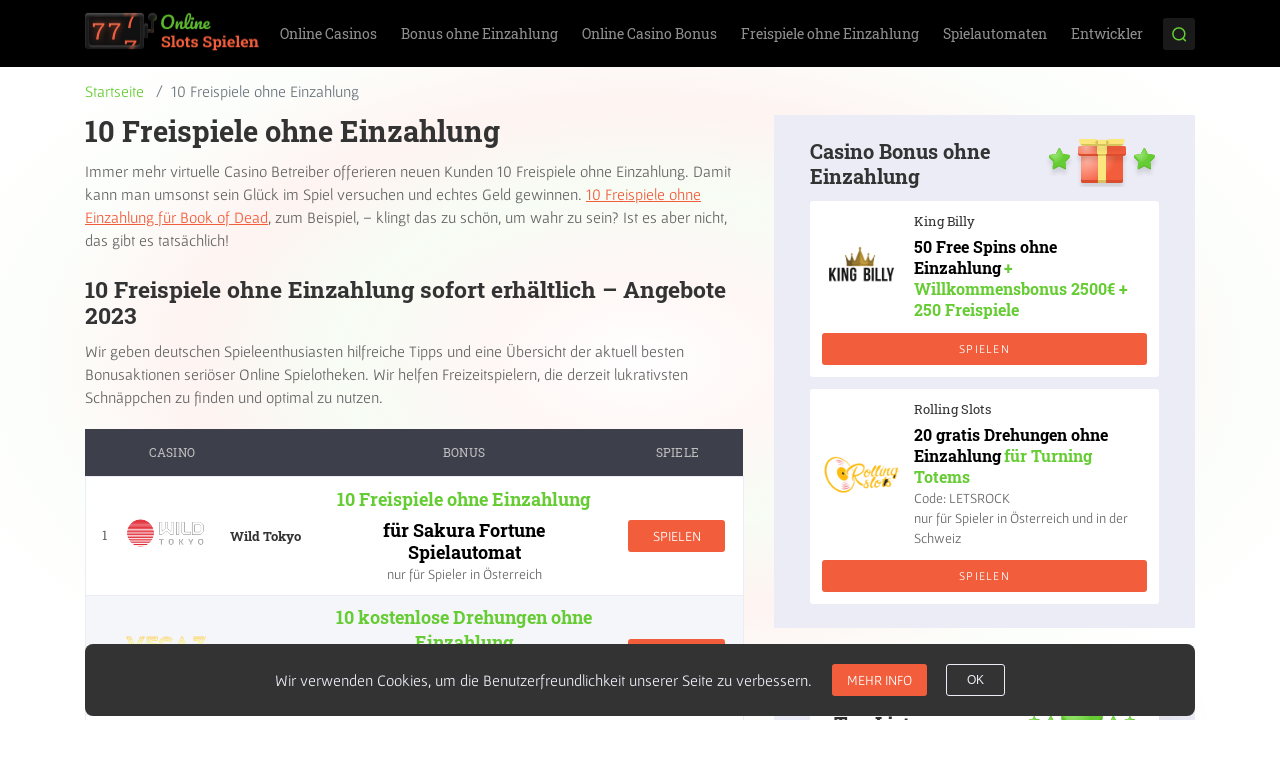

--- FILE ---
content_type: text/html; charset=UTF-8
request_url: https://online-slots-spielen.de/10-freispiele-ohne-einzahlung/
body_size: 17540
content:
<!DOCTYPE html>
<html lang="de-DE"><head>
                        <script>(function(w,d,s,l,i){w[l]=w[l]||[];w[l].push(
                        {'gtm.start': new Date().getTime(),event:'gtm.js'}
                        );var f=d.getElementsByTagName(s)[0],
                        j=d.createElement(s),dl=l!='dataLayer'?'&l='+l:'';j.async=true;j.src=
                        'https://www.googletagmanager.com/gtm.js?id='+i+dl;f.parentNode.insertBefore(j,f);
                        })(window,document,'script','dataLayer','GTM-PWDMX63');</script>
                        
    <link rel="dns-prefetch" href="https://www.google-analytics.com/">
    <link rel="preconnect" href="https://www.google-analytics.com/" crossorigin="anonymous">
    <title>10 Freispiele ohne Einzahlung - Top Casinos 2023</title>
    <meta charset="UTF-8">
    <meta name="viewport" content="width=device-width, initial-scale=1">
    <link rel="preload" as="style" href="https://online-slots-spielen.de/wp-content/themes/10056/assets/fonts/fonts.css">
    <link rel="stylesheet" href="https://online-slots-spielen.de/wp-content/themes/10056/assets/fonts/fonts.css">
    <link rel="stylesheet" href="https://online-slots-spielen.de/wp-content/themes/10056/assets/dist/style.css?v=1.2.1">
    <link rel="preload" as="script" href="https://online-slots-spielen.de/wp-content/themes/10056/assets/dist/app.js?=ver=2.1">
    <link rel="canonical" href="https://online-slots-spielen.de/10-freispiele-ohne-einzahlung/">
    <link rel="apple-touch-icon" sizes="180x180" href="https://online-slots-spielen.de/wp-content/themes/10056/assets/favicon/apple-touch-icon.png">
<link rel="icon" type="image/png" href="https://online-slots-spielen.de/wp-content/themes/10056/assets/favicon/favicon-32x32.png" sizes="32x32">
<link rel="icon" type="image/png" href="https://online-slots-spielen.de/wp-content/themes/10056/assets/favicon/favicon-16x16.png" sizes="16x16">
<link rel="manifest" href="https://online-slots-spielen.de/wp-content/themes/10056/assets/favicon/manifest.json">
<link rel="mask-icon" href="https://online-slots-spielen.de/wp-content/themes/10056/assets/favicon/safari-pinned-tab.svg" color="#5bbad5">
<link rel="shortcut icon" href="https://online-slots-spielen.de/wp-content/themes/10056/assets/favicon/favicon.ico">
<meta name="msapplication-config" content="https://online-slots-spielen.de/wp-content/themes/10056/assets/favicon/browserconfig.xml">
<meta name="theme-color" content="#ffffff"><meta name="robots" content="index, follow">

	
	<meta name="description" content="Casino Bonus 10 Freispiele ohne Einzahlung ➜ Online Casinos kostenlos ausprobieren und Free Spins erhalten ⭐ Alle verfügbaren Boni und aktuelle Angebote">
	<meta property="og:locale" content="de_DE">
	<meta property="og:type" content="article">
	<meta property="og:title" content="10 Freispiele ohne Einzahlung - Top Casinos 2023">
	<meta property="og:description" content="Casino Bonus 10 Freispiele ohne Einzahlung ➜ Online Casinos kostenlos ausprobieren und Free Spins erhalten ⭐ Alle verfügbaren Boni und aktuelle Angebote">
	<meta property="og:url" content="https://online-slots-spielen.com/10-freispiele-ohne-einzahlung/">
	<meta property="og:site_name" content="online-slots-spielen.de">
	<meta property="article:modified_time" content="2023-07-10T12:13:12+00:00">
	<meta name="twitter:card" content="summary_large_image">
	<meta name="twitter:label1" content="Est. reading time">
	<meta name="twitter:data1" content="11 minutes">
	<script type="application/ld+json" class="yoast-schema-graph">{"@context":"https://schema.org","@graph":[{"@type":"WebPage","@id":"https://online-slots-spielen.com/10-freispiele-ohne-einzahlung/","url":"https://online-slots-spielen.com/10-freispiele-ohne-einzahlung/","name":"10 Freispiele ohne Einzahlung - Top Casinos 2023","isPartOf":{"@id":"https://online-slots-spielen.com/#website"},"datePublished":"2020-04-06T19:50:34+00:00","dateModified":"2023-07-10T12:13:12+00:00","description":"Casino Bonus 10 Freispiele ohne Einzahlung ➜ Online Casinos kostenlos ausprobieren und Free Spins erhalten ⭐ Alle verfügbaren Boni und aktuelle Angebote","breadcrumb":{"@id":"https://online-slots-spielen.com/10-freispiele-ohne-einzahlung/#breadcrumb"},"inLanguage":"de-DE","potentialAction":[{"@type":"ReadAction","target":["https://online-slots-spielen.com/10-freispiele-ohne-einzahlung/"]}]},{"@type":"BreadcrumbList","@id":"https://online-slots-spielen.com/10-freispiele-ohne-einzahlung/#breadcrumb","itemListElement":[{"@type":"ListItem","position":1,"name":"Startseite","item":"https://online-slots-spielen.com/"},{"@type":"ListItem","position":2,"name":"10 Freispiele ohne Einzahlung"}]},{"@type":"WebSite","@id":"https://online-slots-spielen.com/#website","url":"https://online-slots-spielen.com/","name":"online-slots-spielen.de","description":"Online-Slots-Spielen.de","potentialAction":[{"@type":"SearchAction","target":{"@type":"EntryPoint","urlTemplate":"https://online-slots-spielen.com/?s={search_term_string}"},"query-input":"required name=search_term_string"}],"inLanguage":"de-DE"}]}</script>
	


<style id="classic-theme-styles-inline-css" type="text/css">
/*! This file is auto-generated */
.wp-block-button__link{color:#fff;background-color:#32373c;border-radius:9999px;box-shadow:none;text-decoration:none;padding:calc(.667em + 2px) calc(1.333em + 2px);font-size:1.125em}.wp-block-file__button{background:#32373c;color:#fff;text-decoration:none}
</style>
<style id="global-styles-inline-css" type="text/css">
body{--wp--preset--color--black: #000000;--wp--preset--color--cyan-bluish-gray: #abb8c3;--wp--preset--color--white: #ffffff;--wp--preset--color--pale-pink: #f78da7;--wp--preset--color--vivid-red: #cf2e2e;--wp--preset--color--luminous-vivid-orange: #ff6900;--wp--preset--color--luminous-vivid-amber: #fcb900;--wp--preset--color--light-green-cyan: #7bdcb5;--wp--preset--color--vivid-green-cyan: #00d084;--wp--preset--color--pale-cyan-blue: #8ed1fc;--wp--preset--color--vivid-cyan-blue: #0693e3;--wp--preset--color--vivid-purple: #9b51e0;--wp--preset--gradient--vivid-cyan-blue-to-vivid-purple: linear-gradient(135deg,rgba(6,147,227,1) 0%,rgb(155,81,224) 100%);--wp--preset--gradient--light-green-cyan-to-vivid-green-cyan: linear-gradient(135deg,rgb(122,220,180) 0%,rgb(0,208,130) 100%);--wp--preset--gradient--luminous-vivid-amber-to-luminous-vivid-orange: linear-gradient(135deg,rgba(252,185,0,1) 0%,rgba(255,105,0,1) 100%);--wp--preset--gradient--luminous-vivid-orange-to-vivid-red: linear-gradient(135deg,rgba(255,105,0,1) 0%,rgb(207,46,46) 100%);--wp--preset--gradient--very-light-gray-to-cyan-bluish-gray: linear-gradient(135deg,rgb(238,238,238) 0%,rgb(169,184,195) 100%);--wp--preset--gradient--cool-to-warm-spectrum: linear-gradient(135deg,rgb(74,234,220) 0%,rgb(151,120,209) 20%,rgb(207,42,186) 40%,rgb(238,44,130) 60%,rgb(251,105,98) 80%,rgb(254,248,76) 100%);--wp--preset--gradient--blush-light-purple: linear-gradient(135deg,rgb(255,206,236) 0%,rgb(152,150,240) 100%);--wp--preset--gradient--blush-bordeaux: linear-gradient(135deg,rgb(254,205,165) 0%,rgb(254,45,45) 50%,rgb(107,0,62) 100%);--wp--preset--gradient--luminous-dusk: linear-gradient(135deg,rgb(255,203,112) 0%,rgb(199,81,192) 50%,rgb(65,88,208) 100%);--wp--preset--gradient--pale-ocean: linear-gradient(135deg,rgb(255,245,203) 0%,rgb(182,227,212) 50%,rgb(51,167,181) 100%);--wp--preset--gradient--electric-grass: linear-gradient(135deg,rgb(202,248,128) 0%,rgb(113,206,126) 100%);--wp--preset--gradient--midnight: linear-gradient(135deg,rgb(2,3,129) 0%,rgb(40,116,252) 100%);--wp--preset--font-size--small: 13px;--wp--preset--font-size--medium: 20px;--wp--preset--font-size--large: 36px;--wp--preset--font-size--x-large: 42px;--wp--preset--spacing--20: 0.44rem;--wp--preset--spacing--30: 0.67rem;--wp--preset--spacing--40: 1rem;--wp--preset--spacing--50: 1.5rem;--wp--preset--spacing--60: 2.25rem;--wp--preset--spacing--70: 3.38rem;--wp--preset--spacing--80: 5.06rem;--wp--preset--shadow--natural: 6px 6px 9px rgba(0, 0, 0, 0.2);--wp--preset--shadow--deep: 12px 12px 50px rgba(0, 0, 0, 0.4);--wp--preset--shadow--sharp: 6px 6px 0px rgba(0, 0, 0, 0.2);--wp--preset--shadow--outlined: 6px 6px 0px -3px rgba(255, 255, 255, 1), 6px 6px rgba(0, 0, 0, 1);--wp--preset--shadow--crisp: 6px 6px 0px rgba(0, 0, 0, 1);}:where(.is-layout-flex){gap: 0.5em;}:where(.is-layout-grid){gap: 0.5em;}body .is-layout-flow > .alignleft{float: left;margin-inline-start: 0;margin-inline-end: 2em;}body .is-layout-flow > .alignright{float: right;margin-inline-start: 2em;margin-inline-end: 0;}body .is-layout-flow > .aligncenter{margin-left: auto !important;margin-right: auto !important;}body .is-layout-constrained > .alignleft{float: left;margin-inline-start: 0;margin-inline-end: 2em;}body .is-layout-constrained > .alignright{float: right;margin-inline-start: 2em;margin-inline-end: 0;}body .is-layout-constrained > .aligncenter{margin-left: auto !important;margin-right: auto !important;}body .is-layout-constrained > :where(:not(.alignleft):not(.alignright):not(.alignfull)){max-width: var(--wp--style--global--content-size);margin-left: auto !important;margin-right: auto !important;}body .is-layout-constrained > .alignwide{max-width: var(--wp--style--global--wide-size);}body .is-layout-flex{display: flex;}body .is-layout-flex{flex-wrap: wrap;align-items: center;}body .is-layout-flex > *{margin: 0;}body .is-layout-grid{display: grid;}body .is-layout-grid > *{margin: 0;}:where(.wp-block-columns.is-layout-flex){gap: 2em;}:where(.wp-block-columns.is-layout-grid){gap: 2em;}:where(.wp-block-post-template.is-layout-flex){gap: 1.25em;}:where(.wp-block-post-template.is-layout-grid){gap: 1.25em;}.has-black-color{color: var(--wp--preset--color--black) !important;}.has-cyan-bluish-gray-color{color: var(--wp--preset--color--cyan-bluish-gray) !important;}.has-white-color{color: var(--wp--preset--color--white) !important;}.has-pale-pink-color{color: var(--wp--preset--color--pale-pink) !important;}.has-vivid-red-color{color: var(--wp--preset--color--vivid-red) !important;}.has-luminous-vivid-orange-color{color: var(--wp--preset--color--luminous-vivid-orange) !important;}.has-luminous-vivid-amber-color{color: var(--wp--preset--color--luminous-vivid-amber) !important;}.has-light-green-cyan-color{color: var(--wp--preset--color--light-green-cyan) !important;}.has-vivid-green-cyan-color{color: var(--wp--preset--color--vivid-green-cyan) !important;}.has-pale-cyan-blue-color{color: var(--wp--preset--color--pale-cyan-blue) !important;}.has-vivid-cyan-blue-color{color: var(--wp--preset--color--vivid-cyan-blue) !important;}.has-vivid-purple-color{color: var(--wp--preset--color--vivid-purple) !important;}.has-black-background-color{background-color: var(--wp--preset--color--black) !important;}.has-cyan-bluish-gray-background-color{background-color: var(--wp--preset--color--cyan-bluish-gray) !important;}.has-white-background-color{background-color: var(--wp--preset--color--white) !important;}.has-pale-pink-background-color{background-color: var(--wp--preset--color--pale-pink) !important;}.has-vivid-red-background-color{background-color: var(--wp--preset--color--vivid-red) !important;}.has-luminous-vivid-orange-background-color{background-color: var(--wp--preset--color--luminous-vivid-orange) !important;}.has-luminous-vivid-amber-background-color{background-color: var(--wp--preset--color--luminous-vivid-amber) !important;}.has-light-green-cyan-background-color{background-color: var(--wp--preset--color--light-green-cyan) !important;}.has-vivid-green-cyan-background-color{background-color: var(--wp--preset--color--vivid-green-cyan) !important;}.has-pale-cyan-blue-background-color{background-color: var(--wp--preset--color--pale-cyan-blue) !important;}.has-vivid-cyan-blue-background-color{background-color: var(--wp--preset--color--vivid-cyan-blue) !important;}.has-vivid-purple-background-color{background-color: var(--wp--preset--color--vivid-purple) !important;}.has-black-border-color{border-color: var(--wp--preset--color--black) !important;}.has-cyan-bluish-gray-border-color{border-color: var(--wp--preset--color--cyan-bluish-gray) !important;}.has-white-border-color{border-color: var(--wp--preset--color--white) !important;}.has-pale-pink-border-color{border-color: var(--wp--preset--color--pale-pink) !important;}.has-vivid-red-border-color{border-color: var(--wp--preset--color--vivid-red) !important;}.has-luminous-vivid-orange-border-color{border-color: var(--wp--preset--color--luminous-vivid-orange) !important;}.has-luminous-vivid-amber-border-color{border-color: var(--wp--preset--color--luminous-vivid-amber) !important;}.has-light-green-cyan-border-color{border-color: var(--wp--preset--color--light-green-cyan) !important;}.has-vivid-green-cyan-border-color{border-color: var(--wp--preset--color--vivid-green-cyan) !important;}.has-pale-cyan-blue-border-color{border-color: var(--wp--preset--color--pale-cyan-blue) !important;}.has-vivid-cyan-blue-border-color{border-color: var(--wp--preset--color--vivid-cyan-blue) !important;}.has-vivid-purple-border-color{border-color: var(--wp--preset--color--vivid-purple) !important;}.has-vivid-cyan-blue-to-vivid-purple-gradient-background{background: var(--wp--preset--gradient--vivid-cyan-blue-to-vivid-purple) !important;}.has-light-green-cyan-to-vivid-green-cyan-gradient-background{background: var(--wp--preset--gradient--light-green-cyan-to-vivid-green-cyan) !important;}.has-luminous-vivid-amber-to-luminous-vivid-orange-gradient-background{background: var(--wp--preset--gradient--luminous-vivid-amber-to-luminous-vivid-orange) !important;}.has-luminous-vivid-orange-to-vivid-red-gradient-background{background: var(--wp--preset--gradient--luminous-vivid-orange-to-vivid-red) !important;}.has-very-light-gray-to-cyan-bluish-gray-gradient-background{background: var(--wp--preset--gradient--very-light-gray-to-cyan-bluish-gray) !important;}.has-cool-to-warm-spectrum-gradient-background{background: var(--wp--preset--gradient--cool-to-warm-spectrum) !important;}.has-blush-light-purple-gradient-background{background: var(--wp--preset--gradient--blush-light-purple) !important;}.has-blush-bordeaux-gradient-background{background: var(--wp--preset--gradient--blush-bordeaux) !important;}.has-luminous-dusk-gradient-background{background: var(--wp--preset--gradient--luminous-dusk) !important;}.has-pale-ocean-gradient-background{background: var(--wp--preset--gradient--pale-ocean) !important;}.has-electric-grass-gradient-background{background: var(--wp--preset--gradient--electric-grass) !important;}.has-midnight-gradient-background{background: var(--wp--preset--gradient--midnight) !important;}.has-small-font-size{font-size: var(--wp--preset--font-size--small) !important;}.has-medium-font-size{font-size: var(--wp--preset--font-size--medium) !important;}.has-large-font-size{font-size: var(--wp--preset--font-size--large) !important;}.has-x-large-font-size{font-size: var(--wp--preset--font-size--x-large) !important;}
.wp-block-navigation a:where(:not(.wp-element-button)){color: inherit;}
:where(.wp-block-post-template.is-layout-flex){gap: 1.25em;}:where(.wp-block-post-template.is-layout-grid){gap: 1.25em;}
:where(.wp-block-columns.is-layout-flex){gap: 2em;}:where(.wp-block-columns.is-layout-grid){gap: 2em;}
.wp-block-pullquote{font-size: 1.5em;line-height: 1.6;}
</style>
<script> var custom_rating = {"url":"\/ajax\/","custom_rating_nonce":"40e39912ad","thanks":"","rated":""};</script><meta name="google-site-verification" content="oILWIiKusVnVl82wsysFCTOyjg-N96hioD0ejBVppSg"></head>
<body class="page-template-default page page-id-7603">
                        <noscript><iframe src="https://www.googletagmanager.com/ns.html?id=GTM-PWDMX63" height="0" width="0" style="display:none;visibility:hidden"></iframe></noscript>
                        
<div class="main-wrapper">
    <header class="header">
        <div class="container">
            <div class="header__inner">
	            <div class="logo">
			<a class="logo__link" href="https://online-slots-spielen.de/">
			<img src="https://online-slots-spielen.de/wp-content/themes/10056/assets/img/logo.png" width="174" height="41" alt="Online Slots Spielen DE">
		</a>
	</div>	            <div class="header-menu">
	<div class="menu-toggle-button">
		<span class="menu-toggle-button__line menu-toggle-button__line_top"></span>
		<span class="menu-toggle-button__line menu-toggle-button__line_middle"></span>
		<span class="menu-toggle-button__line menu-toggle-button__line_bottom"></span>
	</div>
	<nav id="menu-top" class="menu-top-nav">
		<ul id="menu-main-menu" class="menu-top"><li id="menu-item-11379" class="menu-item menu-item-type-taxonomy menu-item-object-category menu-item-has-children menu-item-11379"><a href="https://online-slots-spielen.de/top-online-casinos/">Online Casinos</a>
<ul class="sub-menu">
	<li id="menu-item-8712" class="menu-item menu-item-type-post_type menu-item-object-page menu-item-8712"><a href="https://online-slots-spielen.de/neue-online-casinos/">Neue Online Casino 2023</a></li>
	<li id="menu-item-12030" class="menu-item menu-item-type-post_type menu-item-object-page menu-item-12030"><a href="https://online-slots-spielen.de/casino-ohne-anmeldung/">Casino ohne Anmeldung</a></li>
	<li id="menu-item-4672" class="menu-item menu-item-type-post_type menu-item-object-page menu-item-4672"><a href="https://online-slots-spielen.de/echtgeld-casino/">Echtgeld Casino</a></li>
	<li id="menu-item-12123" class="menu-item menu-item-type-post_type menu-item-object-page menu-item-12123"><a href="https://online-slots-spielen.de/serioese-online-casinos/">Seriöse Online Casinos</a></li>
	<li id="menu-item-4671" class="menu-item menu-item-type-post_type menu-item-object-page menu-item-4671"><a href="https://online-slots-spielen.de/handy-casinos/">Handy Casinos 2023</a></li>
	<li id="menu-item-12411" class="menu-item menu-item-type-post_type menu-item-object-page menu-item-12411"><a href="https://online-slots-spielen.de/high-roller-casino/">High Roller Casino</a></li>
	<li id="menu-item-12422" class="menu-item menu-item-type-post_type menu-item-object-page menu-item-12422"><a href="https://online-slots-spielen.de/casino-ohne-bonus/">Casino ohne Bonus</a></li>
	<li id="menu-item-11603" class="menu-item menu-item-type-taxonomy menu-item-object-category menu-item-11603"><a href="https://online-slots-spielen.de/online-casino-mit-deutscher-lizenz/">Casino mit deutscher Lizenz</a></li>
	<li id="menu-item-11788" class="menu-item menu-item-type-taxonomy menu-item-object-category menu-item-11788"><a href="https://online-slots-spielen.de/casinos-ohne-deutsche-lizenz/">Online Casino ohne Lizenz</a></li>
	<li id="menu-item-11784" class="menu-item menu-item-type-taxonomy menu-item-object-category menu-item-11784"><a href="https://online-slots-spielen.de/novoline-online-casinos/">Novoline Online Casinos</a></li>
	<li id="menu-item-11602" class="menu-item menu-item-type-taxonomy menu-item-object-category menu-item-11602"><a href="https://online-slots-spielen.de/merkur-online-casinos/">Merkur Casino Online</a></li>
	<li id="menu-item-11601" class="menu-item menu-item-type-taxonomy menu-item-object-category menu-item-11601"><a href="https://online-slots-spielen.de/casinos-ohne-limit/">Online Casino ohne Limit</a></li>
	<li id="menu-item-11789" class="menu-item menu-item-type-taxonomy menu-item-object-category menu-item-11789"><a href="https://online-slots-spielen.de/casinos-ohne-mindesteinzahlung/">Casino ohne Mindesteinzahlung</a></li>
	<li id="menu-item-11785" class="menu-item menu-item-type-taxonomy menu-item-object-category menu-item-11785"><a href="https://online-slots-spielen.de/casino-1-euro-einzahlung/">1 Euro Einzahlen Casino</a></li>
	<li id="menu-item-11787" class="menu-item menu-item-type-taxonomy menu-item-object-category menu-item-11787"><a href="https://online-slots-spielen.de/casino-5-euro-einzahlung/">5 Euro Einzahlen Casino</a></li>
	<li id="menu-item-11786" class="menu-item menu-item-type-taxonomy menu-item-object-category menu-item-11786"><a href="https://online-slots-spielen.de/casino-10-euro-einzahlung/">Casino 10 Euro Einzahlen</a></li>
</ul>
</li>
<li id="menu-item-4510" class="menu-item menu-item-type-post_type menu-item-object-page menu-item-has-children menu-item-4510"><a href="https://online-slots-spielen.de/casino-bonus-ohne-einzahlung/">Bonus ohne Einzahlung</a>
<ul class="sub-menu">
	<li id="menu-item-8821" class="menu-item menu-item-type-post_type menu-item-object-page menu-item-8821"><a href="https://online-slots-spielen.de/5-euro-bonus-ohne-einzahlung/">5 Euro Bonus ohne Einzahlung Casino</a></li>
	<li id="menu-item-8822" class="menu-item menu-item-type-post_type menu-item-object-page menu-item-8822"><a href="https://online-slots-spielen.de/7-euro-bonus-ohne-einzahlung/">7 Euro Bonus ohne Einzahlung</a></li>
	<li id="menu-item-8823" class="menu-item menu-item-type-post_type menu-item-object-page menu-item-8823"><a href="https://online-slots-spielen.de/10-euro-bonus-ohne-einzahlung/">10 Euro Bonus ohne Einzahlung</a></li>
	<li id="menu-item-8819" class="menu-item menu-item-type-post_type menu-item-object-page menu-item-8819"><a href="https://online-slots-spielen.de/15-euro-bonus-ohne-einzahlung/">15 Euro Bonus ohne Einzahlung</a></li>
	<li id="menu-item-8820" class="menu-item menu-item-type-post_type menu-item-object-page menu-item-8820"><a href="https://online-slots-spielen.de/20-euro-bonus-ohne-einzahlung/">20 Euro Bonus ohne Einzahlung</a></li>
	<li id="menu-item-8824" class="menu-item menu-item-type-post_type menu-item-object-page menu-item-8824"><a href="https://online-slots-spielen.de/25-euro-bonus-ohne-einzahlung/">25 Euro Bonus ohne Einzahlung</a></li>
	<li id="menu-item-11943" class="menu-item menu-item-type-post_type menu-item-object-page menu-item-11943"><a href="https://online-slots-spielen.de/30-euro-bonus-ohne-einzahlung/">30 Euro Bonus ohne Einzahlung</a></li>
	<li id="menu-item-11944" class="menu-item menu-item-type-post_type menu-item-object-page menu-item-11944"><a href="https://online-slots-spielen.de/50-euro-bonus-ohne-einzahlung/">50 Euro Bonus ohne Einzahlung</a></li>
	<li id="menu-item-11942" class="menu-item menu-item-type-post_type menu-item-object-page menu-item-11942"><a href="https://online-slots-spielen.de/100-euro-bonus-ohne-einzahlung/">100 Euro Bonus ohne Einzahlung</a></li>
</ul>
</li>
<li id="menu-item-12027" class="menu-item menu-item-type-post_type menu-item-object-page menu-item-has-children menu-item-12027"><a href="https://online-slots-spielen.de/casino-bonus/">Online Casino Bonus</a>
<ul class="sub-menu">
	<li id="menu-item-12990" class="menu-item menu-item-type-post_type menu-item-object-page menu-item-12990"><a href="https://online-slots-spielen.de/casino-bonus-code/">Casino Bonus Codes</a></li>
	<li id="menu-item-10583" class="menu-item menu-item-type-post_type menu-item-object-page menu-item-10583"><a href="https://online-slots-spielen.de/cashback-bonus/">Cashback Bonus</a></li>
	<li id="menu-item-12028" class="menu-item menu-item-type-post_type menu-item-object-page menu-item-12028"><a href="https://online-slots-spielen.de/willkommensbonus/">Casino Willkommensbonus</a></li>
	<li id="menu-item-12434" class="menu-item menu-item-type-taxonomy menu-item-object-category menu-item-12434"><a href="https://online-slots-spielen.de/150-casino-bonus/">150% Bonus Casino</a></li>
	<li id="menu-item-12435" class="menu-item menu-item-type-taxonomy menu-item-object-category menu-item-12435"><a href="https://online-slots-spielen.de/200-casino-bonus/">200% Casino Bonus</a></li>
	<li id="menu-item-12436" class="menu-item menu-item-type-taxonomy menu-item-object-category menu-item-12436"><a href="https://online-slots-spielen.de/300-casino-bonus/">300% Bonus Casino</a></li>
	<li id="menu-item-12437" class="menu-item menu-item-type-taxonomy menu-item-object-category menu-item-12437"><a href="https://online-slots-spielen.de/400-casino-bonus/">400% Bonus Casino</a></li>
	<li id="menu-item-12438" class="menu-item menu-item-type-taxonomy menu-item-object-category menu-item-12438"><a href="https://online-slots-spielen.de/500-casino-bonus/">500% Bonus Casino</a></li>
	<li id="menu-item-12029" class="menu-item menu-item-type-post_type menu-item-object-page menu-item-12029"><a href="https://online-slots-spielen.de/casino-mit-startguthaben/">Online Casino mit Startguthaben</a></li>
	<li id="menu-item-12603" class="menu-item menu-item-type-post_type menu-item-object-page menu-item-12603"><a href="https://online-slots-spielen.de/bonus-ohne-umsatzbedingungen/">Bonus ohne Umsatzbedingungen</a></li>
</ul>
</li>
<li id="menu-item-8598" class="menu-item menu-item-type-post_type menu-item-object-page current-menu-ancestor current-menu-parent current_page_parent current_page_ancestor menu-item-has-children menu-item-8598"><a href="https://online-slots-spielen.de/freispiele-ohne-einzahlung/">Freispiele ohne Einzahlung</a>
<ul class="sub-menu">
	<li id="menu-item-8825" class="menu-item menu-item-type-post_type menu-item-object-page current-menu-item page_item page-item-7603 current_page_item menu-item-8825"><span>10 Freispiele ohne Einzahlung</span></li>
	<li id="menu-item-11915" class="menu-item menu-item-type-post_type menu-item-object-page menu-item-11915"><a href="https://online-slots-spielen.de/20-freispiele-ohne-einzahlung/">20 Freispiele ohne Einzahlung</a></li>
	<li id="menu-item-8827" class="menu-item menu-item-type-post_type menu-item-object-page menu-item-8827"><a href="https://online-slots-spielen.de/25-freispiele-ohne-einzahlung/">25 Freispiele ohne Einzahlung</a></li>
	<li id="menu-item-8828" class="menu-item menu-item-type-post_type menu-item-object-page menu-item-8828"><a href="https://online-slots-spielen.de/30-freispiele-ohne-einzahlung/">30 Freispiele ohne Einzahlung</a></li>
	<li id="menu-item-8829" class="menu-item menu-item-type-post_type menu-item-object-page menu-item-8829"><a href="https://online-slots-spielen.de/40-freispiele-ohne-einzahlung/">40 Freispiele ohne Einzahlung</a></li>
	<li id="menu-item-8817" class="menu-item menu-item-type-post_type menu-item-object-page menu-item-8817"><a href="https://online-slots-spielen.de/50-freispiele-ohne-einzahlung/">50 Freispiele ohne Einzahlung</a></li>
	<li id="menu-item-8830" class="menu-item menu-item-type-post_type menu-item-object-page menu-item-8830"><a href="https://online-slots-spielen.de/60-freispiele-ohne-einzahlung/">60 Freispiele ohne Einzahlung</a></li>
	<li id="menu-item-8613" class="menu-item menu-item-type-post_type menu-item-object-page menu-item-8613"><a href="https://online-slots-spielen.de/70-freispiele-ohne-einzahlung/">70 Freispiele ohne Einzahlung</a></li>
	<li id="menu-item-8818" class="menu-item menu-item-type-post_type menu-item-object-page menu-item-8818"><a href="https://online-slots-spielen.de/80-freispiele-ohne-einzahlung/">80 Freispiele ohne Einzahlung</a></li>
	<li id="menu-item-8826" class="menu-item menu-item-type-post_type menu-item-object-page menu-item-8826"><a href="https://online-slots-spielen.de/100-freispiele-ohne-einzahlung/">100 Freispiele ohne Einzahlung</a></li>
</ul>
</li>
<li id="menu-item-4513" class="menu-item menu-item-type-taxonomy menu-item-object-category menu-item-has-children menu-item-4513"><a href="https://online-slots-spielen.de/kostenlose-automatenspiele/">Spielautomaten</a>
<ul class="sub-menu">
	<li id="menu-item-8658" class="menu-item menu-item-type-post_type menu-item-object-post menu-item-8658"><a href="https://online-slots-spielen.de/kostenlose-automatenspiele/cluedo/">Cluedo</a></li>
	<li id="menu-item-8672" class="menu-item menu-item-type-post_type menu-item-object-post menu-item-8672"><a href="https://online-slots-spielen.de/kostenlose-automatenspiele/ghost-slider/">Ghost Slider</a></li>
	<li id="menu-item-8816" class="menu-item menu-item-type-post_type menu-item-object-post menu-item-8816"><a href="https://online-slots-spielen.de/kostenlose-automatenspiele/queen-of-hearts/">Queen of Hearts</a></li>
	<li id="menu-item-9279" class="menu-item menu-item-type-post_type menu-item-object-post menu-item-9279"><a href="https://online-slots-spielen.de/kostenlose-automatenspiele/dolphins-pearl-2/">Dolphins Pearl</a></li>
	<li id="menu-item-10906" class="menu-item menu-item-type-post_type menu-item-object-post menu-item-10906"><a href="https://online-slots-spielen.de/kostenlose-automatenspiele/book-of-ra-novoline/">Book of Ra</a></li>
	<li id="menu-item-9278" class="menu-item menu-item-type-post_type menu-item-object-post menu-item-9278"><a href="https://online-slots-spielen.de/kostenlose-automatenspiele/fruitinator/">Fruitinator</a></li>
	<li id="menu-item-10900" class="menu-item menu-item-type-post_type menu-item-object-post menu-item-10900"><a href="https://online-slots-spielen.de/kostenlose-automatenspiele/double-triple-chance/">Double Triple Chance</a></li>
	<li id="menu-item-10901" class="menu-item menu-item-type-post_type menu-item-object-post menu-item-10901"><a href="https://online-slots-spielen.de/kostenlose-automatenspiele/jollys-cap/">Jolly’s Cap</a></li>
	<li id="menu-item-10902" class="menu-item menu-item-type-post_type menu-item-object-post menu-item-10902"><a href="https://online-slots-spielen.de/kostenlose-automatenspiele/eye-of-horus/">Eye of Horus</a></li>
	<li id="menu-item-10903" class="menu-item menu-item-type-post_type menu-item-object-post menu-item-10903"><a href="https://online-slots-spielen.de/kostenlose-automatenspiele/extra-wild/">Extra Wild</a></li>
	<li id="menu-item-10904" class="menu-item menu-item-type-post_type menu-item-object-post menu-item-10904"><a href="https://online-slots-spielen.de/kostenlose-automatenspiele/blazing-star/">Blazing Star</a></li>
	<li id="menu-item-10905" class="menu-item menu-item-type-post_type menu-item-object-post menu-item-10905"><a href="https://online-slots-spielen.de/kostenlose-automatenspiele/sizzling-hot-deluxe/">Sizzling Hot Deluxe</a></li>
	<li id="menu-item-9277" class="menu-item menu-item-type-post_type menu-item-object-post menu-item-9277"><a href="https://online-slots-spielen.de/kostenlose-automatenspiele/el-torero/">El Torero</a></li>
	<li id="menu-item-8659" class="menu-item menu-item-type-post_type menu-item-object-post menu-item-8659"><a href="https://online-slots-spielen.de/kostenlose-automatenspiele/book-of-dead/">Book of Dead</a></li>
	<li id="menu-item-9808" class="menu-item menu-item-type-post_type menu-item-object-post menu-item-9808"><a href="https://online-slots-spielen.de/kostenlose-automatenspiele/ramses-book/">Ramses Book</a></li>
</ul>
</li>
<li id="menu-item-8831" class="menu-item menu-item-type-post_type menu-item-object-page menu-item-has-children menu-item-8831"><a href="https://online-slots-spielen.de/softwares/">Entwickler</a>
<ul class="sub-menu">
	<li id="menu-item-9283" class="menu-item menu-item-type-custom menu-item-object-custom menu-item-9283"><a href="https://online-slots-spielen.de/software/bally-wulff/">Bally Wulff</a></li>
	<li id="menu-item-9350" class="menu-item menu-item-type-custom menu-item-object-custom menu-item-9350"><a href="https://online-slots-spielen.de/software/gamomat/">Gamomat</a></li>
	<li id="menu-item-9284" class="menu-item menu-item-type-custom menu-item-object-custom menu-item-9284"><a href="https://online-slots-spielen.de/software/merkur/">Merkur</a></li>
	<li id="menu-item-9445" class="menu-item menu-item-type-custom menu-item-object-custom menu-item-9445"><a href="https://online-slots-spielen.de/software/novomatic-novoline/">Novoline</a></li>
	<li id="menu-item-9349" class="menu-item menu-item-type-custom menu-item-object-custom menu-item-9349"><a href="https://online-slots-spielen.de/software/play-n-go/">Play´n GO</a></li>
	<li id="menu-item-9285" class="menu-item menu-item-type-custom menu-item-object-custom menu-item-9285"><a href="https://online-slots-spielen.de/software/netent/">NetEnt</a></li>
	<li id="menu-item-9286" class="menu-item menu-item-type-custom menu-item-object-custom menu-item-9286"><a href="https://online-slots-spielen.de/software/microgaming/">Microgaming</a></li>
	<li id="menu-item-9811" class="menu-item menu-item-type-custom menu-item-object-custom menu-item-9811"><a href="https://online-slots-spielen.de/software/yggdrasil-gaming/">Yggdrasil</a></li>
</ul>
</li>
</ul>	</nav>
</div>	            <div class="header-search">
	<div class="search-form-wrapper">
		<form role="search" method="get" id="searchform" action="https://online-slots-spielen.de/">
			<input type="text" class="search-input" value="" name="s" id="searchinput" placeholder="" autocomplete="off">
						<label for="searchinput" style="display: none;"></label>
			<button type="submit" id="searchsubmit"></button>
			<label class="flex search-icon" id="search_form_trigger"></label>
		</form>
	</div>
</div>            </div>
        </div>
    </header>

    <div class="main-row__bg main-row">
	                <div class="wrapper-breadcrumbs">
                <div class="container">
				        <ul class="breadcrumbs wrap">
        <li>
            <a href="https://online-slots-spielen.de">
                <span>Startseite</span>
            </a>
			<span class="divider">/</span>        </li>
        <li>
            <span>
                10 Freispiele ohne Einzahlung            </span>
        </li>
    </ul>
                </div>
            </div>
	        <div class="container">
        <div class="container-box">
            <div class="content-area">
                <div class="content">
                    <h1>10 Freispiele ohne Einzahlung</h1>
	                            <div class="content">
                <p>Immer mehr virtuelle Casino Betreiber offerieren neuen Kunden 10 Freispiele ohne Einzahlung. Damit kann man umsonst sein Glück im Spiel versuchen und echtes Geld gewinnen. <a href="/book-of-dead-freispiele-ohne-einzahlung/">10 Freispiele ohne Einzahlung für Book of Dead</a>, zum Beispiel, – klingt das zu schön, um wahr zu sein? Ist es aber nicht, das gibt es tatsächlich!</p>
<h2 id="10-freispiele-ohne-einzahlung-sofort-erhaltlich--angebote-2020">10 Freispiele ohne Einzahlung sofort erhältlich – Angebote 2023</h2>
<p>Wir geben deutschen Spieleenthusiasten hilfreiche Tipps und eine Übersicht der aktuell besten Bonusaktionen seriöser Online Spielotheken. Wir helfen Freizeitspielern, die derzeit lukrativsten Schnäppchen zu finden und optimal zu nutzen.</p>
		        <table class="bonus-table bonus-table_main">
            <thead class="bonus-table__header-row">
            <tr>
                <th></th>
                <th class="bonus-table__header bonus-table__header_casino">Casino</th>
                <th></th>
                <th class="bonus-table__header bonus-table__header_bonus">Bonus</th>
                <th class="bonus-table__header bonus-table__header_play">Spiele</th>
            </tr>
            </thead>
            <tbody>
			                    <tr class="bonus-table__row">
                        <td class="bonus-table__td bonus-table__td-count">
                            1                        </td>
                        <td class="bonus-table__td bonus-table__td-logo ">
                            <img src="[data-uri]" data-original="https://online-slots-spielen.de/wp-content/uploads/sites/10056/Wild-Tokyo-2-1.png" class="lazy  bonus-table__td-logo-img" alt="10 Free Spins Anmeldebonus - Bonus ohne Einzahlung von Wild Tokyo">
                        </td>
                        <td class="bonus-table__td bonus-table__td-name">
                                                                <span class="bonus-table__name">Wild Tokyo</span>
                                                        </td>
                        <td class="bonus-table__td bonus-table__td-bonus">
                            <div class="bonus-table__td-bonus-text">
                                <span>10 Freispiele ohne Einzahlung</span> <b>für Sakura Fortune Spielautomat</b> <br>nur für Spieler in Österreich<br>                            </div>
                        </td>
                        <td class="bonus-table__td bonus-table__td-play">
                                                                <a class="bonus-table__td-button btn btn__red bonus-table__td-button-play ndb-wild-tokyo" href="/join_for_play/ndb-wild-tokyo/" rel="noindex nofollow" target="_blank">Spielen</a>
                                                                                            </td>
                    </tr>
                                    <tr class="bonus-table__row">
                        <td class="bonus-table__td bonus-table__td-count">
                            2                        </td>
                        <td class="bonus-table__td bonus-table__td-logo ">
                            <img src="[data-uri]" data-original="https://online-slots-spielen.de/wp-content/uploads/sites/10056/vegaz-casino-bonus-ohne-einzahlung.png" class="lazy  bonus-table__td-logo-img" alt="Vegaz Casino Casino Bonus ohne Einzahlung - 10 Freispiele">
                        </td>
                        <td class="bonus-table__td bonus-table__td-name">
                                                                <span class="bonus-table__name">Vegaz Casino</span>
                                                        </td>
                        <td class="bonus-table__td bonus-table__td-bonus">
                            <div class="bonus-table__td-bonus-text">
                                <span>10 kostenlose Drehungen ohne Einzahlung</span> <b>für Hollywoof</b> <br>Bonuscode: Holly10<br>                            </div>
                        </td>
                        <td class="bonus-table__td bonus-table__td-play">
                                                                <a class="bonus-table__td-button btn btn__red bonus-table__td-button-play ndb-vegaz-casino" href="/join_for_play/ndb-vegaz-casino/" rel="noindex nofollow" target="_blank">Spielen</a>
                                                                                            </td>
                    </tr>
                                    <tr class="bonus-table__row">
                        <td class="bonus-table__td bonus-table__td-count">
                            3                        </td>
                        <td class="bonus-table__td bonus-table__td-logo ">
                            <img src="[data-uri]" data-original="https://online-slots-spielen.de/wp-content/uploads/sites/10056/bizzo-casino-bonus-ohne-einzahlung.png" class="lazy  bonus-table__td-logo-img" alt="Bizzo Casino mit 15 Freispiele ohne Einzahlung bei Anmeldung">
                        </td>
                        <td class="bonus-table__td bonus-table__td-name">
                                                                <span class="bonus-table__name">Bizzo Casino</span>
                                                        </td>
                        <td class="bonus-table__td bonus-table__td-bonus">
                            <div class="bonus-table__td-bonus-text">
                                <span>15 No Deposit Spins</span> + 205% bis zu €2400 + 150 Freispiele                            </div>
                        </td>
                        <td class="bonus-table__td bonus-table__td-play">
                                                                <a class="bonus-table__td-button btn btn__red bonus-table__td-button-play ndb-bizzo-casino" href="/join_for_play/ndb-bizzo-casino/" rel="noindex nofollow" target="_blank">Spielen</a>
                                                                                            </td>
                    </tr>
                                    <tr class="bonus-table__row">
                        <td class="bonus-table__td bonus-table__td-count">
                            4                        </td>
                        <td class="bonus-table__td bonus-table__td-logo ">
                            <img src="[data-uri]" data-original="https://online-slots-spielen.de/wp-content/uploads/sites/10056/rembrandt-casino-bonus-ohne-einzahlung.png" class="lazy  bonus-table__td-logo-img" alt="10 Freispiele ohne Einzahlung - Bonus ohne Einzahlung von Rembrandt Casino">
                        </td>
                        <td class="bonus-table__td bonus-table__td-name">
                                                                <span class="bonus-table__name">Rembrandt Casino</span>
                                                        </td>
                        <td class="bonus-table__td bonus-table__td-bonus">
                            <div class="bonus-table__td-bonus-text">
                                <span>10 Freispiele ohne Einzahlung</span>                            </div>
                        </td>
                        <td class="bonus-table__td bonus-table__td-play">
                                                                <a class="bonus-table__td-button btn btn__red bonus-table__td-button-play ndb-rembrandt-casino" href="/join_for_play/ndb-rembrandt-casino/" rel="noindex nofollow" target="_blank">Spielen</a>
                                                                                            </td>
                    </tr>
                                    <tr class="bonus-table__row">
                        <td class="bonus-table__td bonus-table__td-count">
                            5                        </td>
                        <td class="bonus-table__td bonus-table__td-logo ">
                            <img src="[data-uri]" data-original="https://online-slots-spielen.de/wp-content/uploads/sites/10056/casino-token-bonus-ohne-einzahlung.png" class="lazy  bonus-table__td-logo-img" alt="10 Freispiele ohne Einzahlung - neue Bonus ohne Einzahlung von CasinoToken">
                        </td>
                        <td class="bonus-table__td bonus-table__td-name">
                                                                <span class="bonus-table__name">CasinoToken</span>
                                                        </td>
                        <td class="bonus-table__td bonus-table__td-bonus">
                            <div class="bonus-table__td-bonus-text">
                                <span>10 gratis Drehungen ohne Einzahlung</span>                            </div>
                        </td>
                        <td class="bonus-table__td bonus-table__td-play">
                                                                <a class="bonus-table__td-button btn btn__red bonus-table__td-button-play ndb-casinotoken" href="/join_for_play/ndb-casinotoken/" rel="noindex nofollow" target="_blank">Spielen</a>
                                                                                            </td>
                    </tr>
                                    <tr class="bonus-table__row">
                        <td class="bonus-table__td bonus-table__td-count">
                            6                        </td>
                        <td class="bonus-table__td bonus-table__td-logo ">
                            <img src="[data-uri]" data-original="https://online-slots-spielen.de/wp-content/uploads/sites/10056/national-casino-logo.png" class="lazy  bonus-table__td-logo-img" alt="10 gratis Drehungen ohne Einzahlung - No Deposit Bonus von National Casino">
                        </td>
                        <td class="bonus-table__td bonus-table__td-name">
                                                                <span class="bonus-table__name">National Casino</span>
                                                        </td>
                        <td class="bonus-table__td bonus-table__td-bonus">
                            <div class="bonus-table__td-bonus-text">
                                <span>10 Free Spins ohne Einzahlung</span>                            </div>
                        </td>
                        <td class="bonus-table__td bonus-table__td-play">
                                                                <a class="bonus-table__td-button btn btn__red bonus-table__td-button-play ndb-national-casino" href="/join_for_play/ndb-national-casino/" rel="noindex nofollow" target="_blank">Spielen</a>
                                                                                            </td>
                    </tr>
                                    <tr class="bonus-table__row">
                        <td class="bonus-table__td bonus-table__td-count">
                            7                        </td>
                        <td class="bonus-table__td bonus-table__td-logo ">
                            <img src="[data-uri]" data-original="https://online-slots-spielen.de/wp-content/uploads/sites/10056/bob-casino-casino-bonus-ohne-einzahlung.png" class="lazy  bonus-table__td-logo-img" alt="10 Free Spins - Bonus ohne Einzahlung von Bob Casino">
                        </td>
                        <td class="bonus-table__td bonus-table__td-name">
                                                                <span class="bonus-table__name">Bob Casino</span>
                                                        </td>
                        <td class="bonus-table__td bonus-table__td-bonus">
                            <div class="bonus-table__td-bonus-text">
                                <span>10 Freispiele gratis</span><b> für Book Of Aztec</b><br>nur für Spieler in Österreich und in der Schweiz<br>                            </div>
                        </td>
                        <td class="bonus-table__td bonus-table__td-play">
                                                                <a class="bonus-table__td-button btn btn__red bonus-table__td-button-play ndb-bob-casino" href="/join_for_play/ndb-bob-casino/" rel="noindex nofollow" target="_blank">Spielen</a>
                                                                                            </td>
                    </tr>
                                    <tr class="bonus-table__row">
                        <td class="bonus-table__td bonus-table__td-count">
                            8                        </td>
                        <td class="bonus-table__td bonus-table__td-logo ">
                            <img src="[data-uri]" data-original="https://online-slots-spielen.de/wp-content/uploads/sites/10056/casino4u-bonus-ohne-einzahlung.png" class="lazy  bonus-table__td-logo-img" alt="15 Freispiele ohne Einzahlung - No Deposit Bonus von Casino4U">
                        </td>
                        <td class="bonus-table__td bonus-table__td-name">
                                                                <span class="bonus-table__name">Casino4U</span>
                                                        </td>
                        <td class="bonus-table__td bonus-table__td-bonus">
                            <div class="bonus-table__td-bonus-text">
                                <span>15 Free Spins ohne Einzahlung</span><b> für Wolf Moon Rising</b><br>nur für Spieler in Österreich und in der Schweiz<br>                            </div>
                        </td>
                        <td class="bonus-table__td bonus-table__td-play">
                                                                <a class="bonus-table__td-button btn btn__red bonus-table__td-button-play ndb-casino4u" href="/join_for_play/ndb-casino4u/" rel="noindex nofollow" target="_blank">Spielen</a>
                                                                                            </td>
                    </tr>
                                    <tr class="bonus-table__row">
                        <td class="bonus-table__td bonus-table__td-count">
                            9                        </td>
                        <td class="bonus-table__td bonus-table__td-logo ">
                            <img src="[data-uri]" data-original="https://online-slots-spielen.de/wp-content/uploads/sites/10056/logo-bruno-casino.png" class="lazy  bonus-table__td-logo-img" alt="Bruno Casino mit 10 Freispiele ohne Einzahlung bei Anmeldung">
                        </td>
                        <td class="bonus-table__td bonus-table__td-name">
                                                                <span class="bonus-table__name">Bruno Casino</span>
                                                        </td>
                        <td class="bonus-table__td bonus-table__td-bonus">
                            <div class="bonus-table__td-bonus-text">
                                <span>10 Freespins ohne Einzahlung</span> nach Registrierung                            </div>
                        </td>
                        <td class="bonus-table__td bonus-table__td-play">
                                                                <span class="bonus-table__td-button bonus-table__td-button-disabled">Inaktiv</span>
                                                        </td>
                    </tr>
                                    <tr class="bonus-table__row">
                        <td class="bonus-table__td bonus-table__td-count">
                            10                        </td>
                        <td class="bonus-table__td bonus-table__td-logo ">
                            <img src="[data-uri]" data-original="https://online-slots-spielen.de/wp-content/uploads/sites/10056/nine-casino.png" class="lazy  bonus-table__td-logo-img" alt="10 Freispiele ohne Einzahlung - No Deposit Bonus von Nine Casino">
                        </td>
                        <td class="bonus-table__td bonus-table__td-name">
                                                                <span class="bonus-table__name">Nine Casino</span>
                                                        </td>
                        <td class="bonus-table__td bonus-table__td-bonus">
                            <div class="bonus-table__td-bonus-text">
                                <span>10 Freispiele ohne Einzahlung</span> <b>für CanCan Saloon</b>                            </div>
                        </td>
                        <td class="bonus-table__td bonus-table__td-play">
                                                                <span class="bonus-table__td-button bonus-table__td-button-disabled">Inaktiv</span>
                                                        </td>
                    </tr>
                                    <tr class="bonus-table__row">
                        <td class="bonus-table__td bonus-table__td-count">
                            11                        </td>
                        <td class="bonus-table__td bonus-table__td-logo ">
                            <img src="[data-uri]" data-original="https://online-slots-spielen.de/wp-content/uploads/sites/10056/zet-casino-logo.png" class="lazy  bonus-table__td-logo-img" alt="10 Freespins ohne Einzahlung - No Deposit Bonus von Zet Casino">
                        </td>
                        <td class="bonus-table__td bonus-table__td-name">
                                                                <span class="bonus-table__name">Zet Casino</span>
                                                        </td>
                        <td class="bonus-table__td bonus-table__td-bonus">
                            <div class="bonus-table__td-bonus-text">
                                <span>10 Freispiele ohne Einzahlung</span><b>für Wolf Gold</b>                            </div>
                        </td>
                        <td class="bonus-table__td bonus-table__td-play">
                                                                <span class="bonus-table__td-button bonus-table__td-button-disabled">Inaktiv</span>
                                                        </td>
                    </tr>
                                    <tr class="bonus-table__row">
                        <td class="bonus-table__td bonus-table__td-count">
                            12                        </td>
                        <td class="bonus-table__td bonus-table__td-logo ">
                            <img src="[data-uri]" data-original="https://online-slots-spielen.de/wp-content/uploads/sites/10056/playouwin-casino-bonus-ohne-einzahlung.png" class="lazy  bonus-table__td-logo-img" alt="10 kostenlose Drehungen - Bonus ohne Einzahlung von Playouwin">
                        </td>
                        <td class="bonus-table__td bonus-table__td-name">
                                                                <span class="bonus-table__name">Playouwin</span>
                                                        </td>
                        <td class="bonus-table__td bonus-table__td-bonus">
                            <div class="bonus-table__td-bonus-text">
                                <span>10 Free Spins ohne Einzahlung</span> <b>für Starburst Xxxtreme</b>                            </div>
                        </td>
                        <td class="bonus-table__td bonus-table__td-play">
                                                                <span class="bonus-table__td-button bonus-table__td-button-disabled">Inaktiv</span>
                                                        </td>
                    </tr>
                                    <tr class="bonus-table__row">
                        <td class="bonus-table__td bonus-table__td-count">
                            13                        </td>
                        <td class="bonus-table__td bonus-table__td-logo ">
                            <img src="[data-uri]" data-original="https://online-slots-spielen.de/wp-content/uploads/sites/10056/Intercasino-bonus-ohne-einzahlung.png" class="lazy  bonus-table__td-logo-img" alt="10 Freispiele ohne Einzahlung - Bonus ohne Einzahlung von Intercasino">
                        </td>
                        <td class="bonus-table__td bonus-table__td-name">
                                                                <span class="bonus-table__name">InterCasino</span>
                                                        </td>
                        <td class="bonus-table__td bonus-table__td-bonus">
                            <div class="bonus-table__td-bonus-text">
                                <span>10 Freispiele ohne Einzahlung</span><b> für Starburst</b><br> bei Registrierung<br>                            </div>
                        </td>
                        <td class="bonus-table__td bonus-table__td-play">
                                                                <span class="bonus-table__td-button bonus-table__td-button-disabled">Inaktiv</span>
                                                        </td>
                    </tr>
                            </tbody>
        </table>
		
<h3 id="die-besten-10-freispiele-ohne-einzahlung-boni-finden" style="margin-left: 50px; color: #999999;">Die besten 10 Freispiele ohne Einzahlung Boni finden</h3>
<p>Unser Expertenteam ist täglich damit beschäftigt, Bonusaktionen virtueller Spielotheken zu analysieren und aus Sicht der Spieler zu bewerten. Dabei legen wir besonderen Wert auf Seriosität und Zuverlässigkeit des Glücksspielbetreibers. Im nachfolgenden Artikel finden Online Spieler alle erforderlichen Informationen, wie man in den Genuss der spannendsten 10 Free Spins ohne Einzahlung kommt. Wir erläutern, wie diese <a href="/casino-bonus-ohne-einzahlung/">großartigen No Deposit Boni</a> funktionieren und was im Detail dahinter steckt.</p>
<p>Wo finde ich den besten kostenlosen Bonus? Wie erhalte ich sofort 10 Freispiele ohne Einzahlung im Online Casino? Bei welchen Spielautomaten kann ich kostenfrei um Echtgeld spielen? Was muss ich tun, um einen Bonusgewinn auszahlen zu lassen? Unsere erfahrenen Testspieler geben ausführliche Antworten auf alle offenen Spielerfragen. Vorab eine Tabelle der Top Casinos mit den aktuell besten Bonus Angeboten für 10 Gratis Freispiele.</p>
<h2 id="10-freispiele-ohne-einzahlung-grundsatzlich-erklart">10 Freispiele ohne Einzahlung grundsätzlich erklärt</h2>
<p>Die häufigste Variante eines Casino Bonus ohne Einzahlung ist als Startbonus für Neukunden. Es handelt sich dabei um einen Registrierungsbonus, bei dem jeder Freizeitspieler für die erstmalige Eröffnung eines Kundenkontos im Casino mit einem kleinen Willkommensgeschenk belohnt wird. Dabei reicht es normalerweise, seinen neuen Kunden Account per E-Mail oder Handynummer zu verifizieren.</p>
<p>Anschließend sind die offerierten 10 Freispiele ohne Einzahlung sofort erhältlich und können im realen Spielmodus genutzt werden. Das heißt, dem neuen Casino Kunden stehen zehn kostenlose Drehungen mit echten Gewinnchancen zur Verfügung. Natürlich ist es illusorisch, sich von einem Gratis Bonus riesige Gewinnsummen zu erhoffen, trotzdem kann mit etwas Glück durchaus ein netter Profit herausspringen.</p>
<p>Letztendlich ist die Attraktivität kostenfreier Free Spins immer von mehreren Faktoren abhängig. So entspricht jeder Bonus Spin immer einem bestimmten Einsatzwert, von dem die Höhe möglicher Auszahlungen abhängt. Wobei der Wettbetrag je nach Angebot variiert und vom Casino-Spieler nicht verändert werden kann. Man sollte davon ausgehen, dass No Deposit Freispiele bestenfalls im Gegenwert von einem Euro verschenkt werden. Bei jedem Spielautomat gibt es Auszahlungstabellen, um die dementsprechenden Gewinnbeträge einzusehen.</p>
<p>Die Eigenschaften von Freispielen als Gratis Startguthaben:</p>
<ul>
<li>Nur einmalig für neue Spieler verfügbar</li>
<li>Keine vorherige Einzahlung erforderlich</li>
<li>Zur kostenfreien Nutzung an Echtgeld Spielautomaten</li>
<li>Reale Gewinnchancen in Relation zum Einsatzwert</li>
</ul>
<p>Zudem sind generell mit jedem Casino Bonus eigene Nutzungsbestimmungen verbunden, die man bereits vor Inanspruchnahme kennen sollte. Es ist zum Beispiel wichtig zu wissen, welche Freispielanforderungen für Bonusgewinne zu erfüllen sind. Dabei ist unter anderem sowohl die Höhe des Umsatzfaktors als auch des Einsatzwerts der 10 Freispiele ohne Einzahlung ausschlaggebend. Darüber hinaus sind Gewinnauszahlungen aus Gratisspielen häufig nur unter bestimmten Voraussetzungen oder eingeschränkt möglich.</p>
<blockquote><p><strong><span style="color: #ff6600;">⇨ </span><a href="/20-freispiele-ohne-einzahlung/">20 Freispiele ohne Einzahlung</a></strong></p>
<p><strong><span style="color: #ff6600;">⇨ </span><a href="/25-freispiele-ohne-einzahlung/">25 Freispiele ohne Einzahlung</a></strong></p>
<p><strong><span style="color: #ff6600;">⇨ </span><a href="/30-freispiele-ohne-einzahlung/">30 Freispiele ohne Einzahlung</a></strong></p>
<p><span style="color: #ff6600;"><strong>⇨</strong><strong> </strong></span><a href="/40-freispiele-ohne-einzahlung/"><strong>40 Freispiele ohne Einzahlung</strong></a></p>
<p><strong><span style="color: #ff6600;">⇨ </span><a href="/50-freispiele-ohne-einzahlung/">50 Freispiele ohne Einzahlung</a></strong></p>
<p><strong><span style="color: #ff6600;">⇨ </span><a href="/60-freispiele-ohne-einzahlung/">60 Freispiele ohne Einzahlung</a></strong></p>
<p><strong><span style="color: #ff6600;">⇨ </span><a href="/70-freispiele-ohne-einzahlung/">70 Freispiele ohne Einzahlung</a></strong></p>
<p><strong><span style="color: #ff6600;">⇨ </span><a href="/80-freispiele-ohne-einzahlung/">80 Freispiele ohne Einzahlung</a></strong></p>
<p><strong><span style="color: #ff6600;">⇨ </span><a href="/100-freispiele-ohne-einzahlung/">100 Freispiele ohne Einzahlung</a></strong></p></blockquote>
<h2 id="wie-konnen-10-freispiele-ohne-einzahlung-in-online-casinos-eingesetzt-werden">Wie können 10 Freispiele ohne Einzahlung in Online Casinos eingesetzt werden?</h2>
<p>Im Grunde genommen ist es nie verkehrt, einen angebotenen No Deposit Bonus in Anspruch zu nehmen. Solange man kein eigenes Geld investiert, kann man schließlich auch nichts verlieren. Gelingt es, mit 10 Freispiele ohne Einzahlung einen finanziellen Gewinn abzusahnen, umso besser. Geht man dabei leer aus, ist das absolut kein Malheur. Denn abgesehen von den möglichen Echtgeld Gewinnchancen eröffnen kostenfreie Spins einige durchaus positive Vorteile nebenbei:</p>
<ul>
<li>Den realen Spielbetrieb von innen heraus inspizieren</li>
<li>Reaktion und Betreuung des Kundenservice testen</li>
<li>Verschiedene Spielautomaten risikofrei kennenlernen</li>
</ul>
<p>Während der 10 Free Spins ohne Einzahlung drehen sich die Walzen im Echtgeld Modus genauso, als ob der Nutzer selbst Geld im Casino einbezahlt hätte. Dadurch erhält der Neukunde nicht nur die Chance, sein Konto mit richtigem Geld zu füllen, sondern überdies einen guten Einblick in die Realität des gesamten Casino Betriebs. Hier liegt ein markanter Unterschied zu kostenlosen Demospielen, die nur mit virtuellem Spielgeld und simulierten Gewinnen gespielt werden.</p>
<p>Durch die Inanspruchnahme von Freispielen als Anmeldebonus hat der Hobbyspieler beispielsweise die Möglichkeit, erste Informationen beim Kundendienst einzuholen. Dabei lässt sich auskundschaften, wie schnell die Servicemitarbeiter reagieren und ob mit entgegenkommenden Problemlösungen zu rechnen ist. Eine hilfsbereite Kundenbetreuung zählt zweifellos bei allen Online Casinospielern zu den Prioritäten für ungetrübtes Spielvergnügen.</p>
<p>Obendrein sind <a href="/freispiele-ohne-einzahlung/">No Deposit Free Spins</a> natürlich eine optimale Gelegenheit, spannende Video Slots kostenfrei zu entdecken. Wobei der schlaue Glücksritter zuvor ein paar Runden im Fun Modus dreht, um sich mit dem grundlegenden Spielverlauf vertraut zu machen. Freispiele ohne Einzahlung sind in jedem Fall eine feine Sache, die man sich als Spieler nicht entgehen lassen sollte.</p>
<p>Mit etwas Glück schaut am Ende vielleicht sogar ein wenig extra Taschengeld dabei heraus. Man darf allerdings keinesfalls davon ausgehen, mit einem Gratisgeschenk den großen Verdienst zu erwirtschaften. Die Bonusbedingungen kostenloser Casino Boni beinhalten oftmals ziemlich knifflige Wettanforderungen mit verschiedenen Einschränkungen.</p>
<h2 id="wie-man-10-freispiele-ohne-einzahlung-erhalt">Wie man 10 Freispiele ohne Einzahlung erhält</h2>
<p>Um 10 Free Spins für spannende Geldspielautomaten als Gratis Startguthaben zu erhalten, ist der erste Schritt einen Kunden Account im Casino zu eröffnen. Das lässt sich im Handumdrehen und ganz unkompliziert über das praktische Anmeldeformular auf der Homepage des Casino Betreibers erledigen. Der Erhalt kostenloser Freidrehungen im Echtgeld Modus ist auf unterschiedliche Weise möglich:</p>
<ul>
<li>In den meisten Fällen handelt es sich um exklusive Casino Boni, die über einen Link auf bestimmten Partnerseiten zur Verfügung stehen. Über diesen speziellen Link gelangt der Spieler direkt zum Angebot im jeweiligen Online Portal.</li>
<li>Zur Inanspruchnahme eines Neukundenbonus reicht meistens eine erstmalige Registrierung mit Bestätigung von E-Mail oder Telefonnummer aus. Es ist jedoch durchaus möglich, dass vom Glücksspielbetreiber noch weitere Verifizierungen gefordert werden.</li>
<li>Häufig ist vor oder nach der Anmeldung ein spezieller Casino Bonus Code zur Aktivierung des jeweiligen Bonusangebots einzugeben. Wie das im Detail funktioniert, erfährt jeder Neukunde im Laufe der Kontoeröffnung.</li>
<li>Gelegentlich ist für den Empfang eines No Deposit Casino Bonus die Kontaktaufnahme mit dem Kundensupport erforderlich. Anschließend erhält der Online Spieler umgehend seinen persönlichen Bonus zugesandt.</li>
</ul>
<p>Nun steht dem Hobbyspieler nichts mehr im Wege, sein Glück völlig umsonst mit Freispielen zu versuchen. Wobei wir jedem Glücksritter dringend anraten, sich vor Spielbeginn alle zum Angebot gehörenden Bonusbestimmungen aufmerksam durchzulesen und genau zu beachten.</p>
<h3 id="was-man-als-spieler-uber-bonusanforderungen-wissen-sollte" style="margin-left: 50px; color: #999999;">Was man als Spieler über Bonusanforderungen wissen sollte</h3>
<p>Zu jedem Sonderangebot gehören eigene Nutzungsbestimmungen, die einen erfolgreichen Bonusgewinn überhaupt erst ermöglichen. Generell spielt bei allen Promotionen die Erfüllung mehrerer Aspekte eine große Rolle. Von daher ist es zwingend erforderlich, sich immer aktuell mit den individuellen Freispielbedingungen vertraut zu machen.</p>
<p>Denn wie attraktiv ein Freispielbonus tatsächlich ist, beruht im Grunde genommen auf den verschiedenen Komponenten der konkreten Umsatzanforderungen. So können sich 10 Freispiele ohne Einzahlung im Endeffekt oftmals weitaus lukrativer erweisen, als es hundert Gratis Spins wären. Deshalb ist vorab die Klärung folgender Punkte ein wesentlicher Faktor für den späteren Erfolg:</p>
<ul>
<li>Wie hoch ist der Umsatzfaktor für den Gewinn aus Freispielen?</li>
<li>Wie viele Tage hat man zur Erfüllung der Wettanforderungen Zeit?</li>
<li>Für welche Spielautomaten ist der Bonus gültig?</li>
<li>Auf welche Spielart sind Freispiele beschränkt?</li>
</ul>
<p>Im Vergleich zu Willkommensboni auf Ersteinzahlungen sind die Umsatzbedingungen bei Begrüßungsgeschenken im Allgemeinen etwas höher angesiedelt. Es ist natürlich ein großer Unterschied, ob Bonusgewinne 30x oder 50x umgesetzt werden müssen. Wobei es ebenso auf den Gegenwert und die Anzahl der Freispiele, sowie den zur Verfügung stehenden Zeitrahmen ankommt.</p>
<p>Zudem sind No Deposit Spins vorwiegend an bestimmte Spielautomaten gebunden. In einigen virtuellen Spielotheken werden damit vielversprechende Spielneuheiten beworben. Andere Casinobetreiber animieren Spieler mit allseits beliebten Video Slots zur Registrierung im Online Portal.</p>
<p>Zu den populärsten Zugpferde zählen beispielsweise <a href="/kostenlose-automatenspiele/book-of-dead/">Book of Dead</a> und Fire Joker von Play’n GO, <a href="/kostenlose-automatenspiele/gonzos-quest/">Gonzo’s Quest</a> und <a href="/kostenlose-automatenspiele/starburst/">Starburst von NetEnt</a>, als auch der <a href="/kostenlose-automatenspiele/mega-moolah/">populäre Microgaming Slot Mega Moolah</a>, um nur einige zu nennen. Somit dürfte jeder Slot Fan ein lukratives Bonusschnäppchen nach dem eigenen Geschmack finden. Grundsätzlich sind sämtliche Freispielboni auf Automatenspiele eingeschränkt und haben keine Gültigkeit im Live Casino oder für andere Casino Spiele.</p>
<h2 id="wie-man-sich-gewinne-aus-den-10-freispielen-auszahlen-lasst">Wie man sich Gewinne aus den 10 Freispielen auszahlen lässt</h2>
<p>Gelingt es dem Glücksritter, nun einen erzielten Bonusgewinn freizuspielen, stellt sich die Frage wie dieser zur Auszahlung gebracht werden kann. Dazu findet der Online Player ebenfalls in den Nutzungsbestimmungen alle erforderlichen Informationen. Um für den Gewinnfall gewappnet zu sein, ist es zweifellos besser, vorab die nötigen Erkundigungen einzuholen.</p>
<p>Man sollte damit rechnen, dass kein virtueller Spielsalon grenzenlos Gratis Geld verschenkt. Daher unterliegen die Auszahlungsbedingungen bei No Deposit Boni im Vergleich zum Deposit Bonus meistens zusätzlichen Beschränkungen. Es gibt dafür allerdings keinen einheitlichen Standard und jedes Internet Casino legt seine eigenen Regeln fest. So kommt es bei aus 10 Freispielen resultierenden Gewinnauszahlungen gelegentlich zu Einschränkungen der verfügbaren Zahlungsdienste.</p>
<p>Manchmal ist es erforderlich, selbst eine erste Einzahlung vorzunehmen, bevor der Bonusgewinn zur Auszahlung gebracht werden kann. Überdies können in den Wettbestimmungen stark eingegrenzte Auszahlungslimits verankert sein. Liegt die Gewinnsumme nicht im Bereich des festgelegten Mindest- und Maximalbetrags, ist das eigentlich auch nicht besonders schlimm. Denn üblicherweise bleibt der generierte Ertrag als echtes Geld auf dem Spielkonto erhalten und kann weiterhin genutzt werden.</p>
<p>Ganz allgemein müssen Neukunden vor einer Erstauszahlung ihre persönlichen Angaben mittels Dokumentkopien belegen. Die gesetzlich vorgeschriebene Verifikation der Identität ist generell in allen seriösen Online Spielotheken erforderlich. Wobei die gesendeten Kundendaten über moderne SSL Verbindungen mit aktueller 128-Bit Verschlüsselung geschützt werden.</p>
<h2 id="warum-bieten-online-casinos-freispielen-an">Warum bieten Online Casinos Freispielen an?</h2>
<p>Einige fragen sich vielleicht nach wie vor, wo der Haken bei der ganzen Sache vergraben liegt. Zu unrealistisch erscheint es vielen, wenn Casinos völlig grundlos Geschenke verteilen. Abgesehen von den Wettanforderungen gibt es zwar keinen Haken, einen aus Sicht der Glücksspielbetreiber vielversprechenden Hintergrund haben kostenlose Startboni allemal.</p>
<p>Durch den allseits zunehmenden Trend, sein Glück online zu herauszufordern, öffnen laufend neue Spielotheken ihre virtuellen Pforten. Der Konkurrenzkampf untereinander wächst täglich und jeder versucht, so viele Spieler wie möglich zu begeistern. Dazu gehören innovativ gestaltete Casino Konzepte und lukrative Bonusprogramme.</p>
<p>Jeder Online Spielsalon versucht, mit noch attraktiveren Promotionen auf sich aufmerksam zu machen. Womit könnte man besser neue Spieler anlocken, als mit echten Gewinnchancen ohne Einzahlung? So gehen immer mehr Automatenhallen im Internet dazu über, noch vor dem eigentlichen Willkommensbonus einige Freispiele als Anmeldebonus an Neukunden zu verschenken.</p>
<p>Kostenlose Free Spins sind daher im Prinzip nichts anderes als ein Werbegeschenk, von dem sich Online Casinos zukünftige Stammspieler erhoffen. Damit erhalten Nutzer die einmalige Chance, ohne Einzahlung einen meistens nicht allzu hohen Geldbetrag zu gewinnen. In erster Linie geht es jedoch darum, den neuen Kunden von den gebotenen realen Spielbedingungen zu überzeugen und zum Bleiben zu animieren. Im Endeffekt entsteht dabei eine Win-Win Situation zwischen Casino Betreiber und Online Player.</p>
<h2 id="welche-anderen-boni-ohne-einzahlung-gibt-es-in-online-casinos">Welche anderen Boni ohne Einzahlung gibt es in Online Casinos?</h2>
<p>Viele Internet Spielbanken stellen neuen Spielern anstatt einiger Freispiele ein Gratis Guthaben als Startkapital zur Verfügung. Diese Variante des No Deposit Casino Bonus erfreut sich mittlerweile ebenfalls großer Beliebtheit unter Freizeitspielern. Der Echtgeld Bonus ohne Einzahlung funktioniert im Grunde genommen gleich wie der kostenfreie Freispiel Bonus.</p>
<p>Sobald sich ein neuer Kunde zum ersten Mal registriert und den Anmeldebonus aktiviert, wird das Echtgeld Startguthaben umgehend auf dem Spielerkonto verbucht. Mit dem erhaltenen Eurobetrag kann der Player nun umsonst im Echtgeld Modus spielen und mit etwas Glück richtiges Geld gewinnen. Wie bei Freispielen ohne Einzahlung müssen alle mit einem kostenlosen Echtgeld Guthaben generierten Bonusgewinne nach exakten Umsatzbedingungen freigespielt werden.</p>
<p>Somit verbirgt sich die tatsächliche Attraktivität des Startbonus häufig im Umsatzfaktor und nicht im Gratis Geldbetrag. Das Lesen der Bonusanforderungen vor Spielstart ist daher immer ratsam. Doch selbst wenn kein finanzieller Gewinn dabei herausspringt, erhält man <a href="/kostenlose-automatenspiele/">kostenlosen Spielspaß</a> und die Gelegenheit sich im Casino risikofrei umzusehen.</p>
<h2 id="unser-personlicher-tipp-fur-den-freizeitspieler">Unser persönlicher Tipp für den Freizeitspieler</h2>
<p>Nutzen Sie ruhig in mehreren seriösen Online Casinos offerierte Neukundenboni ohne Einzahlung aus, um verschiedene Video Slots und Spielbetriebe unter realen Bedingungen zu testen. Der kostenfreie Start ins Echtgeld Spielvergnügen bietet die optimalen Vergleichsmöglichkeiten für eine individuelle Entscheidung, ohne dabei nur einen Cent zu riskieren. Denn jeder Spieleenthusiast hat seine eigenen Prioritäten und ganz persönlichen Vorlieben.</p>
<p>Auf unserer Webseite finden Hobbyspieler eine Liste der attraktivsten Bonusaktionen 2023, die derzeit in Deutschland für neue Casino Kunden zur Verfügung stehen. Unsere Testspieler sind ausnahmslos Profis, die eine Vorauslese der besten Angebote in <a href="/top-online-casinos/">Top Casinos</a> treffen. Wir bieten selbst für Anfänger den idealen Ausgangspunkt, um sich nicht im Wirrwarr der gigantischen iGaming Welt zu verlieren.</p>
            </div>
        
                </div>
            </div>
            <div class="sidebar-wrapper">
		            <div class="sidebar sidebar-bonus">
		                <div class="sidebar-title">
                    Casino Bonus ohne Einzahlung                </div>
            
        <div class="sb_bonus-table">
			                <div class="sb_bonus-table__row">
                    <div class="sb_bonus-table__logo">
                        <img src="[data-uri]" data-original="https://online-slots-spielen.de/wp-content/uploads/sites/10056/king-billy-logo.png" class="lazy  sb_bonus-table__logo-img" alt="King Billy deutsche casino online" width="80" height="80">
                    </div>
                    <div class="sb_bonus-table__info">
						                            <span class="sb_bonus-table__info_name">King Billy</span>
						                        <div class="sb_bonus-table__info_text">
							<span>50 Free Spins ohne Einzahlung</span> <b>+ Willkommensbonus 2500€ + 250 Freispiele</b>                        </div>
                    </div>

                    <div class="sb_bonus-table__play">
						                                <a class="sb_bonus-table__button btn btn__red wb-king-billy" href="/join_for_play/wb-king-billy/" rel="noindex nofollow" target="_blank">
                                    Spielen</a>
                                                                                </div>
                </div>
			                <div class="sb_bonus-table__row">
                    <div class="sb_bonus-table__logo">
                        <img src="[data-uri]" data-original="https://online-slots-spielen.de/wp-content/uploads/sites/10056/rollingslots-casino-logo.png" class="lazy  sb_bonus-table__logo-img" alt="20 Freispiele ohne Einzahlung - Bonus ohne Einzahlung von Rolling Slots" width="80" height="80">
                    </div>
                    <div class="sb_bonus-table__info">
						                            <span class="sb_bonus-table__info_name">Rolling Slots</span>
						                        <div class="sb_bonus-table__info_text">
							<span>20 gratis Drehungen ohne Einzahlung</span> <b>für Turning Totems</b><br>Code: LETSROCK<br> nur für Spieler in Österreich und in der Schweiz                        </div>
                    </div>

                    <div class="sb_bonus-table__play">
						                                <a class="sb_bonus-table__button btn btn__red ndb-rolling-slots" href="/join_for_play/ndb-rolling-slots/" rel="noindex nofollow" target="_blank">
                                    Spielen</a>
                                                                                </div>
                </div>
			        </div>
    </div>
		            <div class="sidebar sidebar-top_list">
        <div class="sidebar__inner">
                                <div class="sidebar-title">
                        Top List                    </div>
                <ul id="menu-top-liste" class="menu_sidebar"><li id="menu-item-8632" class="menu-item menu-item-type-post_type menu-item-object-page menu-item-8632"><a href="https://online-slots-spielen.de/book-of-dead-freispiele-ohne-einzahlung/">🍒 Book of Dead Freispiele ohne Einzahlung</a></li>
<li id="menu-item-8636" class="menu-item menu-item-type-post_type menu-item-object-page menu-item-8636"><a href="https://online-slots-spielen.de/starburst-freispiele-ohne-einzahlung/">🍒 Starburst Freispiele ohne Einzahlung</a></li>
<li id="menu-item-8633" class="menu-item menu-item-type-post_type menu-item-object-page menu-item-8633"><a href="https://online-slots-spielen.de/fire-joker-freispiele-ohne-einzahlung/">🍒 Fire Joker Freispiele ohne Einzahlung</a></li>
<li id="menu-item-8634" class="menu-item menu-item-type-post_type menu-item-object-page menu-item-8634"><a href="https://online-slots-spielen.de/gonzos-quest-freispiele-ohne-einzahlung/">🍒 Gonzo’s Quest Freispiele ohne Einzahlung</a></li>
<li id="menu-item-8635" class="menu-item menu-item-type-post_type menu-item-object-page menu-item-8635"><a href="https://online-slots-spielen.de/mega-moolah-freispiele-ohne-einzahlung/">🍒 Mega Moolah Freispiele ohne Einzahlung</a></li>
<li id="menu-item-11959" class="menu-item menu-item-type-post_type menu-item-object-page menu-item-11959"><a href="https://online-slots-spielen.de/80-freispiele-ohne-einzahlung/">80 Freispiele ohne Einzahlung</a></li>
<li id="menu-item-11961" class="menu-item menu-item-type-post_type menu-item-object-page current-menu-item page_item page-item-7603 current_page_item menu-item-11961"><span>10 Freispiele ohne Einzahlung</span></li>
<li id="menu-item-11962" class="menu-item menu-item-type-post_type menu-item-object-page menu-item-11962"><a href="https://online-slots-spielen.de/30-euro-bonus-ohne-einzahlung/">30 Euro Bonus ohne Einzahlung</a></li>
<li id="menu-item-11963" class="menu-item menu-item-type-post_type menu-item-object-page menu-item-11963"><a href="https://online-slots-spielen.de/7-euro-bonus-ohne-einzahlung/">7 Euro Bonus ohne Einzahlung</a></li>
<li id="menu-item-11964" class="menu-item menu-item-type-post_type menu-item-object-page menu-item-11964"><a href="https://online-slots-spielen.de/50-freispiele-ohne-einzahlung/">50 Freispiele ohne Einzahlung</a></li>
<li id="menu-item-11965" class="menu-item menu-item-type-post_type menu-item-object-page menu-item-11965"><a href="https://online-slots-spielen.de/50-euro-bonus-ohne-einzahlung/">50 Euro Bonus ohne Einzahlung</a></li>
<li id="menu-item-11966" class="menu-item menu-item-type-taxonomy menu-item-object-category menu-item-11966"><a href="https://online-slots-spielen.de/150-casino-bonus/">150% Bonus Casino</a></li>
<li id="menu-item-11967" class="menu-item menu-item-type-taxonomy menu-item-object-category menu-item-11967"><a href="https://online-slots-spielen.de/200-casino-bonus/">200% Casino Bonus</a></li>
<li id="menu-item-11968" class="menu-item menu-item-type-taxonomy menu-item-object-category menu-item-11968"><a href="https://online-slots-spielen.de/300-casino-bonus/">300% Bonus Casino</a></li>
<li id="menu-item-11969" class="menu-item menu-item-type-taxonomy menu-item-object-category menu-item-11969"><a href="https://online-slots-spielen.de/400-casino-bonus/">400% Bonus Casino</a></li>
<li id="menu-item-11970" class="menu-item menu-item-type-taxonomy menu-item-object-category menu-item-11970"><a href="https://online-slots-spielen.de/500-casino-bonus/">500% Bonus Casino</a></li>
</ul>        </div>
    </div>
		            <div class="sidebar sidebar-slots_list">
			            <div class="sidebar-title">
					Aktuelle Spiele	            </div>
			            <div class="items-small-block">
                
<a class="slot-small" href="https://online-slots-spielen.de/kostenlose-automatenspiele/el-torero/">
    <div class="slot-small__img-wrapper">
        <div class="slot-small_img-wrapper-overlay">
	                        <span class="btn btn__green">Kostenlos spielen</span>
	                </div>
        <img src="[data-uri]" data-original="https://online-slots-spielen.de/wp-content/uploads/sites/10056/El-Torero-Slot-e1585834455201.png" class="slot-small__img lazy" title="El Torero Slot" alt="El Torero Slot kostenlos spielen" width="102" height="81">
    </div>
    <div class="slot-small__title">
		El Torero    </div>
</a>
<a class="slot-small" href="https://online-slots-spielen.de/kostenlose-automatenspiele/eye-of-horus/">
    <div class="slot-small__img-wrapper">
        <div class="slot-small_img-wrapper-overlay">
	                        <span class="btn btn__green">Kostenlos spielen</span>
	                </div>
        <img src="[data-uri]" data-original="https://online-slots-spielen.de/wp-content/uploads/sites/10056/Eye-of-Horus-Spielautomat.png" class="slot-small__img lazy" title="Eye of Horus Spielautomat" alt="Eye of Horus Slot kostenlos spielen" width="102" height="81">
    </div>
    <div class="slot-small__title">
		Eye of Horus    </div>
</a>
<a class="slot-small" href="https://online-slots-spielen.de/kostenlose-automatenspiele/book-of-ra-novoline/">
    <div class="slot-small__img-wrapper">
        <div class="slot-small_img-wrapper-overlay">
	                        <span class="btn btn__green">Kostenlos spielen</span>
	                </div>
        <img src="[data-uri]" data-original="https://online-slots-spielen.de/wp-content/uploads/sites/10056/Book-of-Ra.png" class="slot-small__img lazy" title="Book of Ra online Slot" alt="Book of Ra online Slot kostenlos spielen" width="102" height="81">
    </div>
    <div class="slot-small__title">
		Book of Ra    </div>
</a>
<a class="slot-small" href="https://online-slots-spielen.de/kostenlose-automatenspiele/faust/">
    <div class="slot-small__img-wrapper">
        <div class="slot-small_img-wrapper-overlay">
	                        <span class="btn btn__green">Kostenlos spielen</span>
	                </div>
        <img src="[data-uri]" data-original="https://online-slots-spielen.de/wp-content/uploads/sites/10056/Faust-Slot.png" class="slot-small__img lazy" title="Faust Slot" alt="Faust Spielautomat kostenlos spielen" width="102" height="81">
    </div>
    <div class="slot-small__title">
		Faust    </div>
</a>
<a class="slot-small" href="https://online-slots-spielen.de/kostenlose-automatenspiele/la-dolce-vita/">
    <div class="slot-small__img-wrapper">
        <div class="slot-small_img-wrapper-overlay">
	                        <span class="btn btn__green">Kostenlos spielen</span>
	                </div>
        <img src="[data-uri]" data-original="https://online-slots-spielen.de/wp-content/uploads/sites/10056/spielautomat-la-dolce-vita-kostenlos-spielen-gamomat.png" class="slot-small__img lazy" title="spielautomat-la-dolce-vita-kostenlos-spielen-gamomat" alt="La Dolce Vita Slot kostenlos spiele von Gamomat" width="102" height="81">
    </div>
    <div class="slot-small__title">
		La Dolce Vita    </div>
</a>
<a class="slot-small" href="https://online-slots-spielen.de/kostenlose-automatenspiele/tizona/">
    <div class="slot-small__img-wrapper">
        <div class="slot-small_img-wrapper-overlay">
	                        <span class="btn btn__green">Kostenlos spielen</span>
	                </div>
        <img src="[data-uri]" data-original="https://online-slots-spielen.de/wp-content/uploads/sites/10056/tizona-slot-kostenlos-spiele-von-merkur.png" class="slot-small__img lazy" title="tizona-slot-kostenlos-spiele-von-merkur" alt="Tizona Slot kostenlos spielen von Merkur" width="102" height="81">
    </div>
    <div class="slot-small__title">
		Tizona    </div>
</a>
<a class="slot-small" href="https://online-slots-spielen.de/kostenlose-automatenspiele/lord-of-the-ocean/">
    <div class="slot-small__img-wrapper">
        <div class="slot-small_img-wrapper-overlay">
	                        <span class="btn btn__green">Kostenlos spielen</span>
	                </div>
        <img src="[data-uri]" data-original="https://online-slots-spielen.de/wp-content/uploads/sites/10056/Lord-of-the-Ocean-2-e1585904321821.png" class="slot-small__img lazy" title="Lord of the Ocean Slot" alt="Lord of the Ocean Spielautomat kostenlos spielen" width="102" height="81">
    </div>
    <div class="slot-small__title">
		Lord Of The Ocean    </div>
</a>
<a class="slot-small" href="https://online-slots-spielen.de/kostenlose-automatenspiele/razor-shark/">
    <div class="slot-small__img-wrapper">
        <div class="slot-small_img-wrapper-overlay">
	                        <span class="btn btn__green">Kostenlos spielen</span>
	                </div>
        <img src="[data-uri]" data-original="https://online-slots-spielen.de/wp-content/uploads/sites/10056/razor-shark-spielautomat-kostenlos-spiele-von-merkur-102x77.png" class="slot-small__img lazy" title="razor-shark-spielautomat-kostenlos-spiele-von-merkur" alt="razor shark spielautomat kostenlos spiele von merkur" width="102" height="81">
    </div>
    <div class="slot-small__title">
		Razor Shark    </div>
</a>
<a class="slot-small" href="https://online-slots-spielen.de/kostenlose-automatenspiele/sizzling-hot-deluxe/">
    <div class="slot-small__img-wrapper">
        <div class="slot-small_img-wrapper-overlay">
	                        <span class="btn btn__green">Kostenlos spielen</span>
	                </div>
        <img src="[data-uri]" data-original="https://online-slots-spielen.de/wp-content/uploads/sites/10056/Sizzling-Hot-Deluxe-Slot.png" class="slot-small__img lazy" title="Sizzling Hot Deluxe Slot" alt="Sizzling Hot Deluxe Spielautomat kostenlos spielen" width="102" height="81">
    </div>
    <div class="slot-small__title">
		Sizzling Hot Deluxe    </div>
</a>
<a class="slot-small" href="https://online-slots-spielen.de/kostenlose-automatenspiele/magic-monk-rasputin/">
    <div class="slot-small__img-wrapper">
        <div class="slot-small_img-wrapper-overlay">
	                        <span class="btn btn__green">Kostenlos spielen</span>
	                </div>
        <img src="[data-uri]" data-original="https://online-slots-spielen.de/wp-content/uploads/sites/10056/magic-monk-rasputin-spielautomat-kostenlos-spiele-von-merkur.png" class="slot-small__img lazy" title="magic-monk-rasputin-spielautomat-kostenlos-spiele-von-merkur" alt="Magic Monk Rasputin Slot kostenlos spielen von Merkur" width="102" height="81">
    </div>
    <div class="slot-small__title">
		Magic Monk Rasputin    </div>
</a>
<a class="slot-small" href="https://online-slots-spielen.de/kostenlose-automatenspiele/duck-shooter/">
    <div class="slot-small__img-wrapper">
        <div class="slot-small_img-wrapper-overlay">
	                        <span class="btn btn__green">Kostenlos spielen</span>
	                </div>
        <img src="[data-uri]" data-original="https://online-slots-spielen.de/wp-content/uploads/sites/10056/duck-shooter-spielautomat-kostenlos-spiele-von-gamomat.png" class="slot-small__img lazy" title="duck-shooter-spielautomat-kostenlos-spiele-von-gamomat" alt="Duck Shooter Spielautomat kostenlos spielen von Gamomat" width="102" height="81">
    </div>
    <div class="slot-small__title">
		Duck Shooter    </div>
</a>
<a class="slot-small" href="https://online-slots-spielen.de/kostenlose-automatenspiele/pharaohs-tomb/">
    <div class="slot-small__img-wrapper">
        <div class="slot-small_img-wrapper-overlay">
	                        <span class="btn btn__green">Kostenlos spielen</span>
	                </div>
        <img src="[data-uri]" data-original="https://online-slots-spielen.de/wp-content/uploads/sites/10056/pharaohs-tomb-slot-kostenlos-spiele-von-novoline.png" class="slot-small__img lazy" title="pharaohs-tomb-slot-kostenlos-spiele-von-novoline" alt="Pharaoh's Tomb Spielautomat kostenlos spielen von Novoline" width="102" height="81">
    </div>
    <div class="slot-small__title">
		Pharaoh’s Tomb    </div>
</a>            </div>
    </div>
            </div>
        </div>
    </div>
            </div>
            
<div id="cookie-policy-block" class="cookie-policy">
    <div class="cookie-policy__root wrapper">
        <div class="cookie-policy__desc-block">
            <p>Wir verwenden Cookies, um die Benutzerfreundlichkeit unserer Seite zu verbessern.</p>
        </div>
        <a href="/datenschutz-cookie-richtlinien/" class="cp-btn-link" target="_blank">MEHR INFO</a>
        <button type="button" class="cp-btn-confirm">ok</button>
    </div>
</div>
            <footer class="footer">
                <div class="container footer-container">
	                <div class="footer__menu">
                <div class="footer__nav">
                <div class="footer__nav-title">Bonusangebote</div>
                <nav class="footer__nav-item">
                    <ul id="menu-bonusangebote" class="menu_bottom"><li id="menu-item-9275" class="menu-item menu-item-type-post_type menu-item-object-page menu-item-9275"><a href="https://online-slots-spielen.de/casino-bonus-ohne-einzahlung/">Bonus ohne Einzahlung – Neue Casino Angebote</a></li>
<li id="menu-item-9276" class="menu-item menu-item-type-post_type menu-item-object-page menu-item-9276"><a href="https://online-slots-spielen.de/freispiele-ohne-einzahlung/">Freispiele ohne Einzahlung 2023</a></li>
<li id="menu-item-9274" class="menu-item menu-item-type-post_type menu-item-object-page menu-item-9274"><a href="https://online-slots-spielen.de/cashback-bonus/">Cashback Bonus</a></li>
<li id="menu-item-10576" class="menu-item menu-item-type-post_type menu-item-object-page menu-item-10576"><a href="https://online-slots-spielen.de/100-freispiele-ohne-einzahlung/">100 Freispiele ohne Einzahlung</a></li>
<li id="menu-item-9292" class="menu-item menu-item-type-post_type menu-item-object-page menu-item-9292"><a href="https://online-slots-spielen.de/70-freispiele-ohne-einzahlung/">70 Freispiele ohne Einzahlung</a></li>
<li id="menu-item-9293" class="menu-item menu-item-type-post_type menu-item-object-page menu-item-9293"><a href="https://online-slots-spielen.de/15-euro-bonus-ohne-einzahlung/">15 Euro Bonus ohne Einzahlung</a></li>
<li id="menu-item-11971" class="menu-item menu-item-type-post_type menu-item-object-page menu-item-11971"><a href="https://online-slots-spielen.de/5-euro-bonus-ohne-einzahlung/">5 Euro Bonus ohne Einzahlung Casino</a></li>
</ul>                </nav>
            </div>
                        <div class="footer__nav">
                <div class="footer__nav-title">Entwickler</div>
                <nav class="footer__nav-item">
                    <ul id="menu-entwickler" class="menu_bottom"><li id="menu-item-4668" class="menu-item menu-item-type-taxonomy menu-item-object-software menu-item-4668"><a href="https://online-slots-spielen.de/software/merkur/">🍒 Merkur</a></li>
<li id="menu-item-9033" class="menu-item menu-item-type-custom menu-item-object-custom menu-item-9033"><a href="https://online-slots-spielen.de/software/gamomat/">🍒 Gamomat</a></li>
<li id="menu-item-10907" class="menu-item menu-item-type-custom menu-item-object-custom menu-item-10907"><a href="https://online-slots-spielen.de/software/bally-wulff/">🍒 Bally Wulff</a></li>
<li id="menu-item-4669" class="menu-item menu-item-type-taxonomy menu-item-object-software menu-item-4669"><a href="https://online-slots-spielen.de/software/novomatic-novoline/">🍒 Novomatic (Novoline)</a></li>
<li id="menu-item-10908" class="menu-item menu-item-type-post_type menu-item-object-post menu-item-10908"><a href="https://online-slots-spielen.de/kostenlose-automatenspiele/book-of-ra-novoline/">🍒 Book of Ra</a></li>
<li id="menu-item-10909" class="menu-item menu-item-type-post_type menu-item-object-post menu-item-10909"><a href="https://online-slots-spielen.de/kostenlose-automatenspiele/book-of-ra-6-deluxe-novoline/">🍒 Book of Ra 6 Deluxe</a></li>
<li id="menu-item-10910" class="menu-item menu-item-type-post_type menu-item-object-post menu-item-10910"><a href="https://online-slots-spielen.de/kostenlose-automatenspiele/book-of-ra-magic/">🍒 Book of Ra Magic</a></li>
</ul>                </nav>
            </div>
                        <div class="footer__nav">
                <div class="footer__nav-title">Informationen</div>
                <nav class="footer__nav-item">
                    <ul id="menu-informationen" class="menu_bottom"><li id="menu-item-9289" class="menu-item menu-item-type-post_type menu-item-object-page menu-item-9289"><a href="https://online-slots-spielen.de/top-7-verschiedene-slot-arten-infographic/">Top 7 Verschiedene Slot-Arten [Infographic]</a></li>
<li id="menu-item-9290" class="menu-item menu-item-type-post_type menu-item-object-page menu-item-9290"><a href="https://online-slots-spielen.de/tipps-und-tricks-online-spielautomaten/">Die besten Tipps und Tricks rund um Online Spielautomaten</a></li>
<li id="menu-item-12070" class="menu-item menu-item-type-post_type menu-item-object-page menu-item-12070"><a href="https://online-slots-spielen.de/datenschutz-cookie-richtlinien/">Datenschutz und Cookie Richtlinien</a></li>
<li id="menu-item-9268" class="menu-item menu-item-type-post_type menu-item-object-page menu-item-9268"><a href="https://online-slots-spielen.de/uber-uns/">Über uns</a></li>
<li id="menu-item-9269" class="menu-item menu-item-type-post_type menu-item-object-page menu-item-9269"><a href="https://online-slots-spielen.de/kontakts/">Kontakts</a></li>
</ul>                </nav>
            </div>
        </div>	                        <div class="footer__description">
            <div class="footer__description-title">
                <p>ONLINE – <span>SLOTS</span> – SPIELEN</p>
            </div>
            <div class="footer__description-text">
                <p>In diesem Portal informieren wir Sie über alles, was mit dem Online Slots Spielen in den meisten Online Casinos in Deutschland zu tun hat. Sie können, außer Wissenswertes zu erfahren, auch das Online Glücksspiel kostenlos testen. Ja, genau so ist es! Sie bekommen einen Einblick in das Sortiment der Glücksspielautomaten und der klassischen Casinoattraktionen fast aller Online Casinos und können sie auch ohne Anmeldung oder Download der Software online spielen.</p>
            </div>
        </div>
                        </div>
                <div class="footer__bottom">
                    <div class="container">
                        <div class="footer__bottom-wrapper">
                            <div class="footer__bottom-col">
                                Copyright © 2026 online-slots-spielen.de                            </div>
	                                                        <div class="footer__bottom-col email-box">
                                    <a href="mailto:info@online-slots-spielen.de">info@online-slots-spielen.de</a>
                                </div>
	                        	                        <div class="footer__bottom-col footer-icons">
                    <a class="footer__bottom-logo" href="https://www.bzga.de/" rel="nofollow">
                        <img src="[data-uri]" data-original="https://online-slots-spielen.de/wp-content/uploads/sites/10056/BZgA.png" alt="Bundeszentrale für gesundheitliche Aufklärung" class="lazy">
                    </a>
				                    <a class="footer__bottom-logo" href="https://www.check-dein-spiel.de/" rel="nofollow">
                        <img src="[data-uri]" data-original="https://online-slots-spielen.de/wp-content/uploads/sites/10056/spiel.png" alt="CHECK DEIN SPIEL - Spielen mit Verantwortung" class="lazy">
                    </a>
				                    <span class="footer__bottom-logo">
                        <img src="[data-uri]" data-original="https://online-slots-spielen.de/wp-content/uploads/sites/10056/18plus.png" alt="18 Plus" class="lazy">
                    </span>
				</div>                        </div>
                    </div>
                </div>
            <div class="AW-Form-881523949"></div>
<script>
    document.addEventListener("scroll", function() {
        if(document.getElementById("aweber-wjs-4tot0jxti")) {
            return;
        }

        (function(d, s, id) {
        var js, fjs = d.getElementsByTagName(s)[0];
        if (d.getElementById(id)) return;
        js = d.createElement(s); js.id = id;
        js.src = "//forms.aweber.com/form/49/881523949.js";
        fjs.parentNode.insertBefore(js, fjs);
        }(document, "script", "aweber-wjs-4tot0jxti"));
    });
</script></footer>

            <div id="scroll_top"></div>
        </div>
        <div class="mobile-menu-bg"></div>
        <script>
            let ajaxactionurl = 'https://online-slots-spielen.de/ajax/',
                recaptcha_public_key = '6Lc1W4kdAAAAAJjVXBWBNC8R2g4O7iJgaV-zVRLx';
        </script>

        <script>
    const ajax_param = {
        'nonce': "7cd34ef117",
        'url': 'https://online-slots-spielen.de/ajax/',
        'site_id': '10056'
    }
</script><script type="text/javascript" src="https://online-slots-spielen.de/wp-content/plugins/custom-redirect-manager/front/assets/js/main.js?ver=3.14.0" id="custom-redirect-manager-ajax-js"></script>
<script type="text/javascript" src="https://online-slots-spielen.de/wp-content/themes/10056/assets/dist/app.js?ver=2.1" id="app-js"></script>

    </body>
</html>
